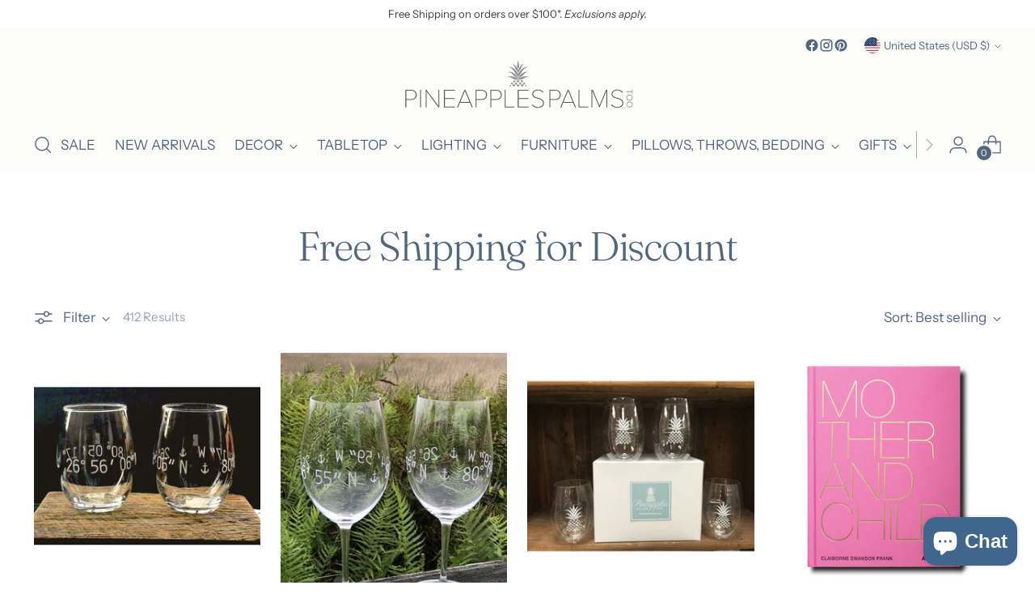

--- FILE ---
content_type: text/javascript
request_url: https://pineapplespalms.com/cdn/shop/t/11/assets/nouislider-chunk.js?v=131351027671466727271736803544
body_size: 7537
content:
var t,e;function r(t){return"object"==typeof t&&"function"==typeof t.to}function n(t){t.parentElement.removeChild(t)}function i(t){return null!=t}function o(t){t.preventDefault()}function s(t){return"number"==typeof t&&!isNaN(t)&&isFinite(t)}function a(t,e,r){r>0&&(p(t,e),setTimeout((function(){f(t,e)}),r))}function l(t){return Math.max(Math.min(t,100),0)}function u(t){return Array.isArray(t)?t:[t]}function c(t){var e=(t=String(t)).split(".");return e.length>1?e[1].length:0}function p(t,e){t.classList&&!/\s/.test(e)?t.classList.add(e):t.className+=" "+e}function f(t,e){t.classList&&!/\s/.test(e)?t.classList.remove(e):t.className=t.className.replace(new RegExp("(^|\\b)"+e.split(" ").join("|")+"(\\b|$)","gi")," ")}function h(t){var e=void 0!==window.pageXOffset,r="CSS1Compat"===(t.compatMode||"");return{x:e?window.pageXOffset:r?t.documentElement.scrollLeft:t.body.scrollLeft,y:e?window.pageYOffset:r?t.documentElement.scrollTop:t.body.scrollTop}}function d(t,e){return 100/(e-t)}function m(t,e,r){return 100*e/(t[r+1]-t[r])}function g(t,e){for(var r=1;t>=e[r];)r+=1;return r}function v(t,e,r){if(r>=t.slice(-1)[0])return 100;var n=g(r,t),i=t[n-1],o=t[n],s=e[n-1],a=e[n];return s+function(t,e){return m(t,t[0]<0?e+Math.abs(t[0]):e-t[0],0)}([i,o],r)/d(s,a)}function b(t,e,r,n){if(100===n)return n;var i=g(n,t),o=t[i-1],s=t[i];return r?n-o>(s-o)/2?s:o:e[i-1]?t[i-1]+function(t,e){return Math.round(t/e)*e}(n-t[i-1],e[i-1]):n}!function(t){t.Range="range",t.Steps="steps",t.Positions="positions",t.Count="count",t.Values="values"}(t||(t={})),function(t){t[t.None=-1]="None",t[t.NoValue=0]="NoValue",t[t.LargeValue=1]="LargeValue",t[t.SmallValue=2]="SmallValue"}(e||(e={}));var S=function(){function t(t,e,r){var n;this.xPct=[],this.xVal=[],this.xSteps=[],this.xNumSteps=[],this.xHighestCompleteStep=[],this.xSteps=[r||!1],this.xNumSteps=[!1],this.snap=e;var i=[];for(Object.keys(t).forEach((function(e){i.push([u(t[e]),e])})),i.sort((function(t,e){return t[0][0]-e[0][0]})),n=0;n<i.length;n++)this.handleEntryPoint(i[n][1],i[n][0]);for(this.xNumSteps=this.xSteps.slice(0),n=0;n<this.xNumSteps.length;n++)this.handleStepPoint(n,this.xNumSteps[n])}return t.prototype.getDistance=function(t){for(var e=[],r=0;r<this.xNumSteps.length-1;r++)e[r]=m(this.xVal,t,r);return e},t.prototype.getAbsoluteDistance=function(t,e,r){var n,i=0;if(t<this.xPct[this.xPct.length-1])for(;t>this.xPct[i+1];)i++;else t===this.xPct[this.xPct.length-1]&&(i=this.xPct.length-2);r||t!==this.xPct[i+1]||i++,null===e&&(e=[]);var o=1,s=e[i],a=0,l=0,u=0,c=0;for(n=r?(t-this.xPct[i])/(this.xPct[i+1]-this.xPct[i]):(this.xPct[i+1]-t)/(this.xPct[i+1]-this.xPct[i]);s>0;)a=this.xPct[i+1+c]-this.xPct[i+c],e[i+c]*o+100-100*n>100?(l=a*n,o=(s-100*n)/e[i+c],n=1):(l=e[i+c]*a/100*o,o=0),r?(u-=l,this.xPct.length+c>=1&&c--):(u+=l,this.xPct.length-c>=1&&c++),s=e[i+c]*o;return t+u},t.prototype.toStepping=function(t){return t=v(this.xVal,this.xPct,t)},t.prototype.fromStepping=function(t){return function(t,e,r){if(r>=100)return t.slice(-1)[0];var n=g(r,e),i=t[n-1],o=t[n],s=e[n-1];return function(t,e){return e*(t[1]-t[0])/100+t[0]}([i,o],(r-s)*d(s,e[n]))}(this.xVal,this.xPct,t)},t.prototype.getStep=function(t){return t=b(this.xPct,this.xSteps,this.snap,t)},t.prototype.getDefaultStep=function(t,e,r){var n=g(t,this.xPct);return(100===t||e&&t===this.xPct[n-1])&&(n=Math.max(n-1,1)),(this.xVal[n]-this.xVal[n-1])/r},t.prototype.getNearbySteps=function(t){var e=g(t,this.xPct);return{stepBefore:{startValue:this.xVal[e-2],step:this.xNumSteps[e-2],highestStep:this.xHighestCompleteStep[e-2]},thisStep:{startValue:this.xVal[e-1],step:this.xNumSteps[e-1],highestStep:this.xHighestCompleteStep[e-1]},stepAfter:{startValue:this.xVal[e],step:this.xNumSteps[e],highestStep:this.xHighestCompleteStep[e]}}},t.prototype.countStepDecimals=function(){var t=this.xNumSteps.map(c);return Math.max.apply(null,t)},t.prototype.hasNoSize=function(){return this.xVal[0]===this.xVal[this.xVal.length-1]},t.prototype.convert=function(t){return this.getStep(this.toStepping(t))},t.prototype.handleEntryPoint=function(t,e){var r;if(!s(r="min"===t?0:"max"===t?100:parseFloat(t))||!s(e[0]))throw new Error("noUiSlider: 'range' value isn't numeric.");this.xPct.push(r),this.xVal.push(e[0]);var n=Number(e[1]);r?this.xSteps.push(!isNaN(n)&&n):isNaN(n)||(this.xSteps[0]=n),this.xHighestCompleteStep.push(0)},t.prototype.handleStepPoint=function(t,e){if(e)if(this.xVal[t]!==this.xVal[t+1]){this.xSteps[t]=m([this.xVal[t],this.xVal[t+1]],e,0)/d(this.xPct[t],this.xPct[t+1]);var r=(this.xVal[t+1]-this.xVal[t])/this.xNumSteps[t],n=Math.ceil(Number(r.toFixed(3))-1),i=this.xVal[t]+this.xNumSteps[t]*n;this.xHighestCompleteStep[t]=i}else this.xSteps[t]=this.xHighestCompleteStep[t]=this.xVal[t]},t}(),x={to:function(t){return void 0===t?"":t.toFixed(2)},from:Number},y={target:"target",base:"base",origin:"origin",handle:"handle",handleLower:"handle-lower",handleUpper:"handle-upper",touchArea:"touch-area",horizontal:"horizontal",vertical:"vertical",background:"background",connect:"connect",connects:"connects",ltr:"ltr",rtl:"rtl",textDirectionLtr:"txt-dir-ltr",textDirectionRtl:"txt-dir-rtl",draggable:"draggable",drag:"state-drag",tap:"state-tap",active:"active",tooltip:"tooltip",pips:"pips",pipsHorizontal:"pips-horizontal",pipsVertical:"pips-vertical",marker:"marker",markerHorizontal:"marker-horizontal",markerVertical:"marker-vertical",markerNormal:"marker-normal",markerLarge:"marker-large",markerSub:"marker-sub",value:"value",valueHorizontal:"value-horizontal",valueVertical:"value-vertical",valueNormal:"value-normal",valueLarge:"value-large",valueSub:"value-sub"},w={tooltips:".__tooltips",aria:".__aria"};function E(t,e){if(!s(e))throw new Error("noUiSlider: 'step' is not numeric.");t.singleStep=e}function C(t,e){if(!s(e))throw new Error("noUiSlider: 'keyboardPageMultiplier' is not numeric.");t.keyboardPageMultiplier=e}function N(t,e){if(!s(e))throw new Error("noUiSlider: 'keyboardMultiplier' is not numeric.");t.keyboardMultiplier=e}function P(t,e){if(!s(e))throw new Error("noUiSlider: 'keyboardDefaultStep' is not numeric.");t.keyboardDefaultStep=e}function V(t,e){if("object"!=typeof e||Array.isArray(e))throw new Error("noUiSlider: 'range' is not an object.");if(void 0===e.min||void 0===e.max)throw new Error("noUiSlider: Missing 'min' or 'max' in 'range'.");t.spectrum=new S(e,t.snap||!1,t.singleStep)}function A(t,e){if(e=u(e),!Array.isArray(e)||!e.length)throw new Error("noUiSlider: 'start' option is incorrect.");t.handles=e.length,t.start=e}function k(t,e){if("boolean"!=typeof e)throw new Error("noUiSlider: 'snap' option must be a boolean.");t.snap=e}function U(t,e){if("boolean"!=typeof e)throw new Error("noUiSlider: 'animate' option must be a boolean.");t.animate=e}function M(t,e){if("number"!=typeof e)throw new Error("noUiSlider: 'animationDuration' option must be a number.");t.animationDuration=e}function D(t,e){var r,n=[!1];if("lower"===e?e=[!0,!1]:"upper"===e&&(e=[!1,!0]),!0===e||!1===e){for(r=1;r<t.handles;r++)n.push(e);n.push(!1)}else{if(!Array.isArray(e)||!e.length||e.length!==t.handles+1)throw new Error("noUiSlider: 'connect' option doesn't match handle count.");n=e}t.connect=n}function O(t,e){switch(e){case"horizontal":t.ort=0;break;case"vertical":t.ort=1;break;default:throw new Error("noUiSlider: 'orientation' option is invalid.")}}function L(t,e){if(!s(e))throw new Error("noUiSlider: 'margin' option must be numeric.");0!==e&&(t.margin=t.spectrum.getDistance(e))}function z(t,e){if(!s(e))throw new Error("noUiSlider: 'limit' option must be numeric.");if(t.limit=t.spectrum.getDistance(e),!t.limit||t.handles<2)throw new Error("noUiSlider: 'limit' option is only supported on linear sliders with 2 or more handles.")}function j(t,e){var r;if(!s(e)&&!Array.isArray(e))throw new Error("noUiSlider: 'padding' option must be numeric or array of exactly 2 numbers.");if(Array.isArray(e)&&2!==e.length&&!s(e[0])&&!s(e[1]))throw new Error("noUiSlider: 'padding' option must be numeric or array of exactly 2 numbers.");if(0!==e){for(Array.isArray(e)||(e=[e,e]),t.padding=[t.spectrum.getDistance(e[0]),t.spectrum.getDistance(e[1])],r=0;r<t.spectrum.xNumSteps.length-1;r++)if(t.padding[0][r]<0||t.padding[1][r]<0)throw new Error("noUiSlider: 'padding' option must be a positive number(s).");var n=e[0]+e[1],i=t.spectrum.xVal[0];if(n/(t.spectrum.xVal[t.spectrum.xVal.length-1]-i)>1)throw new Error("noUiSlider: 'padding' option must not exceed 100% of the range.")}}function H(t,e){switch(e){case"ltr":t.dir=0;break;case"rtl":t.dir=1;break;default:throw new Error("noUiSlider: 'direction' option was not recognized.")}}function F(t,e){if("string"!=typeof e)throw new Error("noUiSlider: 'behaviour' must be a string containing options.");var r=e.indexOf("tap")>=0,n=e.indexOf("drag")>=0,i=e.indexOf("fixed")>=0,o=e.indexOf("snap")>=0,s=e.indexOf("hover")>=0,a=e.indexOf("unconstrained")>=0,l=e.indexOf("drag-all")>=0,u=e.indexOf("smooth-steps")>=0;if(i){if(2!==t.handles)throw new Error("noUiSlider: 'fixed' behaviour must be used with 2 handles");L(t,t.start[1]-t.start[0])}if(a&&(t.margin||t.limit))throw new Error("noUiSlider: 'unconstrained' behaviour cannot be used with margin or limit");t.events={tap:r||o,drag:n,dragAll:l,smoothSteps:u,fixed:i,snap:o,hover:s,unconstrained:a}}function R(t,e){if(!1!==e)if(!0===e||r(e)){t.tooltips=[];for(var n=0;n<t.handles;n++)t.tooltips.push(e)}else{if((e=u(e)).length!==t.handles)throw new Error("noUiSlider: must pass a formatter for all handles.");e.forEach((function(t){if("boolean"!=typeof t&&!r(t))throw new Error("noUiSlider: 'tooltips' must be passed a formatter or 'false'.")})),t.tooltips=e}}function T(t,e){if(e.length!==t.handles)throw new Error("noUiSlider: must pass a attributes for all handles.");t.handleAttributes=e}function _(t,e){if(!r(e))throw new Error("noUiSlider: 'ariaFormat' requires 'to' method.");t.ariaFormat=e}function B(t,e){if(!function(t){return r(t)&&"function"==typeof t.from}(e))throw new Error("noUiSlider: 'format' requires 'to' and 'from' methods.");t.format=e}function q(t,e){if("boolean"!=typeof e)throw new Error("noUiSlider: 'keyboardSupport' option must be a boolean.");t.keyboardSupport=e}function X(t,e){t.documentElement=e}function Y(t,e){if("string"!=typeof e&&!1!==e)throw new Error("noUiSlider: 'cssPrefix' must be a string or `false`.");t.cssPrefix=e}function I(t,e){if("object"!=typeof e)throw new Error("noUiSlider: 'cssClasses' must be an object.");"string"==typeof t.cssPrefix?(t.cssClasses={},Object.keys(e).forEach((function(r){t.cssClasses[r]=t.cssPrefix+e[r]}))):t.cssClasses=e}function W(t){var e={margin:null,limit:null,padding:null,animate:!0,animationDuration:300,ariaFormat:x,format:x},r={step:{r:!1,t:E},keyboardPageMultiplier:{r:!1,t:C},keyboardMultiplier:{r:!1,t:N},keyboardDefaultStep:{r:!1,t:P},start:{r:!0,t:A},connect:{r:!0,t:D},direction:{r:!0,t:H},snap:{r:!1,t:k},animate:{r:!1,t:U},animationDuration:{r:!1,t:M},range:{r:!0,t:V},orientation:{r:!1,t:O},margin:{r:!1,t:L},limit:{r:!1,t:z},padding:{r:!1,t:j},behaviour:{r:!0,t:F},ariaFormat:{r:!1,t:_},format:{r:!1,t:B},tooltips:{r:!1,t:R},keyboardSupport:{r:!0,t:q},documentElement:{r:!1,t:X},cssPrefix:{r:!0,t:Y},cssClasses:{r:!0,t:I},handleAttributes:{r:!1,t:T}},n={connect:!1,direction:"ltr",behaviour:"tap",orientation:"horizontal",keyboardSupport:!0,cssPrefix:"noUi-",cssClasses:y,keyboardPageMultiplier:5,keyboardMultiplier:1,keyboardDefaultStep:10};t.format&&!t.ariaFormat&&(t.ariaFormat=t.format),Object.keys(r).forEach((function(o){if(i(t[o])||void 0!==n[o])r[o].t(e,i(t[o])?t[o]:n[o]);else if(r[o].r)throw new Error("noUiSlider: '"+o+"' is required.")})),e.pips=t.pips;var o=document.createElement("div"),s=void 0!==o.style.msTransform,a=void 0!==o.style.transform;e.transformRule=a?"transform":s?"msTransform":"webkitTransform";return e.style=[["left","top"],["right","bottom"]][e.dir][e.ort],e}function $(r,s,c){var d,m,g,v,b,S,x,y=window.navigator.pointerEnabled?{start:"pointerdown",move:"pointermove",end:"pointerup"}:window.navigator.msPointerEnabled?{start:"MSPointerDown",move:"MSPointerMove",end:"MSPointerUp"}:{start:"mousedown touchstart",move:"mousemove touchmove",end:"mouseup touchend"},E=window.CSS&&CSS.supports&&CSS.supports("touch-action","none")&&function(){var t=!1;try{var e=Object.defineProperty({},"passive",{get:function(){t=!0}});window.addEventListener("test",null,e)}catch(t){}return t}(),C=r,N=s.spectrum,P=[],V=[],A=[],k=0,U={},M=r.ownerDocument,D=s.documentElement||M.documentElement,O=M.body,L="rtl"===M.dir||1===s.ort?0:100;function z(t,e){var r=M.createElement("div");return e&&p(r,e),t.appendChild(r),r}function j(t,e){var r=z(t,s.cssClasses.origin),n=z(r,s.cssClasses.handle);if(z(n,s.cssClasses.touchArea),n.setAttribute("data-handle",String(e)),s.keyboardSupport&&(n.setAttribute("tabindex","0"),n.addEventListener("keydown",(function(t){return function(t,e){if(R()||T(e))return!1;var r=["Left","Right"],n=["Down","Up"],i=["PageDown","PageUp"],o=["Home","End"];s.dir&&!s.ort?r.reverse():s.ort&&!s.dir&&(n.reverse(),i.reverse());var a,l=t.key.replace("Arrow",""),u=l===i[0],c=l===i[1],p=l===n[0]||l===r[0]||u,f=l===n[1]||l===r[1]||c,h=l===o[0],d=l===o[1];if(!(p||f||h||d))return!0;if(t.preventDefault(),f||p){var m=p?0:1,g=vt(e)[m];if(null===g)return!1;!1===g&&(g=N.getDefaultStep(V[e],p,s.keyboardDefaultStep)),g*=c||u?s.keyboardPageMultiplier:s.keyboardMultiplier,g=Math.max(g,1e-7),g*=p?-1:1,a=P[e]+g}else a=d?s.spectrum.xVal[s.spectrum.xVal.length-1]:s.spectrum.xVal[0];return ft(e,N.toStepping(a),!0,!0),st("slide",e),st("update",e),st("change",e),st("set",e),!1}(t,e)}))),void 0!==s.handleAttributes){var i=s.handleAttributes[e];Object.keys(i).forEach((function(t){n.setAttribute(t,i[t])}))}return n.setAttribute("role","slider"),n.setAttribute("aria-orientation",s.ort?"vertical":"horizontal"),0===e?p(n,s.cssClasses.handleLower):e===s.handles-1&&p(n,s.cssClasses.handleUpper),r.handle=n,r}function H(t,e){return!!e&&z(t,s.cssClasses.connect)}function F(t,e){return!(!s.tooltips||!s.tooltips[e])&&z(t.firstChild,s.cssClasses.tooltip)}function R(){return C.hasAttribute("disabled")}function T(t){return m[t].hasAttribute("disabled")}function _(){b&&(ot("update"+w.tooltips),b.forEach((function(t){t&&n(t)})),b=null)}function B(){_(),b=m.map(F),it("update"+w.tooltips,(function(t,e,r){if(b&&s.tooltips&&!1!==b[e]){var n=t[e];!0!==s.tooltips[e]&&(n=s.tooltips[e].to(r[e])),b[e].innerHTML=n}}))}function q(t,e){return t.map((function(t){return N.fromStepping(e?N.getStep(t):t)}))}function X(r){var n,i=function(e){if(e.mode===t.Range||e.mode===t.Steps)return N.xVal;if(e.mode===t.Count){if(e.values<2)throw new Error("noUiSlider: 'values' (>= 2) required for mode 'count'.");for(var r=e.values-1,n=100/r,i=[];r--;)i[r]=r*n;return i.push(100),q(i,e.stepped)}return e.mode===t.Positions?q(e.values,e.stepped):e.mode===t.Values?e.stepped?e.values.map((function(t){return N.fromStepping(N.getStep(N.toStepping(t)))})):e.values:[]}(r),o={},s=N.xVal[0],a=N.xVal[N.xVal.length-1],l=!1,u=!1,c=0;return n=i.slice().sort((function(t,e){return t-e})),(i=n.filter((function(t){return!this[t]&&(this[t]=!0)}),{}))[0]!==s&&(i.unshift(s),l=!0),i[i.length-1]!==a&&(i.push(a),u=!0),i.forEach((function(n,s){var a,p,f,h,d,m,g,v,b,S,x=n,y=i[s+1],w=r.mode===t.Steps;for(w&&(a=N.xNumSteps[s]),a||(a=y-x),void 0===y&&(y=x),a=Math.max(a,1e-7),p=x;p<=y;p=Number((p+a).toFixed(7))){for(v=(d=(h=N.toStepping(p))-c)/(r.density||1),S=d/(b=Math.round(v)),f=1;f<=b;f+=1)o[(m=c+f*S).toFixed(5)]=[N.fromStepping(m),0];g=i.indexOf(p)>-1?e.LargeValue:w?e.SmallValue:e.NoValue,!s&&l&&p!==y&&(g=0),p===y&&u||(o[h.toFixed(5)]=[p,g]),c=h}})),o}function Y(t,r,n){var i,o,a=M.createElement("div"),l=((i={})[e.None]="",i[e.NoValue]=s.cssClasses.valueNormal,i[e.LargeValue]=s.cssClasses.valueLarge,i[e.SmallValue]=s.cssClasses.valueSub,i),u=((o={})[e.None]="",o[e.NoValue]=s.cssClasses.markerNormal,o[e.LargeValue]=s.cssClasses.markerLarge,o[e.SmallValue]=s.cssClasses.markerSub,o),c=[s.cssClasses.valueHorizontal,s.cssClasses.valueVertical],f=[s.cssClasses.markerHorizontal,s.cssClasses.markerVertical];function h(t,e){var r=e===s.cssClasses.value,n=r?l:u;return e+" "+(r?c:f)[s.ort]+" "+n[t]}return p(a,s.cssClasses.pips),p(a,0===s.ort?s.cssClasses.pipsHorizontal:s.cssClasses.pipsVertical),Object.keys(t).forEach((function(i){!function(t,i,o){if((o=r?r(i,o):o)!==e.None){var l=z(a,!1);l.className=h(o,s.cssClasses.marker),l.style[s.style]=t+"%",o>e.NoValue&&((l=z(a,!1)).className=h(o,s.cssClasses.value),l.setAttribute("data-value",String(i)),l.style[s.style]=t+"%",l.innerHTML=String(n.to(i)))}}(i,t[i][0],t[i][1])})),a}function I(){v&&(n(v),v=null)}function $(t){I();var e=X(t),r=t.filter,n=t.format||{to:function(t){return String(Math.round(t))}};return v=C.appendChild(Y(e,r,n))}function G(){var t=d.getBoundingClientRect(),e="offset"+["Width","Height"][s.ort];return 0===s.ort?t.width||d[e]:t.height||d[e]}function J(t,e,r,n){var i=function(i){var o,a,l=function(t,e,r){var n=0===t.type.indexOf("touch"),i=0===t.type.indexOf("mouse"),o=0===t.type.indexOf("pointer"),s=0,a=0;0===t.type.indexOf("MSPointer")&&(o=!0);if("mousedown"===t.type&&!t.buttons&&!t.touches)return!1;if(n){var l=function(e){var n=e.target;return n===r||r.contains(n)||t.composed&&t.composedPath().shift()===r};if("touchstart"===t.type){var u=Array.prototype.filter.call(t.touches,l);if(u.length>1)return!1;s=u[0].pageX,a=u[0].pageY}else{var c=Array.prototype.find.call(t.changedTouches,l);if(!c)return!1;s=c.pageX,a=c.pageY}}e=e||h(M),(i||o)&&(s=t.clientX+e.x,a=t.clientY+e.y);return t.pageOffset=e,t.points=[s,a],t.cursor=i||o,t}(i,n.pageOffset,n.target||e);return!!l&&(!(R()&&!n.doNotReject)&&(o=C,a=s.cssClasses.tap,!((o.classList?o.classList.contains(a):new RegExp("\\b"+a+"\\b").test(o.className))&&!n.doNotReject)&&(!(t===y.start&&void 0!==l.buttons&&l.buttons>1)&&((!n.hover||!l.buttons)&&(E||l.preventDefault(),l.calcPoint=l.points[s.ort],void r(l,n))))))},o=[];return t.split(" ").forEach((function(t){e.addEventListener(t,i,!!E&&{passive:!0}),o.push([t,i])})),o}function K(t){var e,r,n,i,o,a,u=100*(t-(e=d,r=s.ort,n=e.getBoundingClientRect(),i=e.ownerDocument,o=i.documentElement,a=h(i),/webkit.*Chrome.*Mobile/i.test(navigator.userAgent)&&(a.x=0),r?n.top+a.y-o.clientTop:n.left+a.x-o.clientLeft))/G();return u=l(u),s.dir?100-u:u}function Q(t,e){"mouseout"===t.type&&"HTML"===t.target.nodeName&&null===t.relatedTarget&&tt(t,e)}function Z(t,e){if(-1===navigator.appVersion.indexOf("MSIE 9")&&0===t.buttons&&0!==e.buttonsProperty)return tt(t,e);var r=(s.dir?-1:1)*(t.calcPoint-e.startCalcPoint);ut(r>0,100*r/e.baseSize,e.locations,e.handleNumbers,e.connect)}function tt(t,e){e.handle&&(f(e.handle,s.cssClasses.active),k-=1),e.listeners.forEach((function(t){D.removeEventListener(t[0],t[1])})),0===k&&(f(C,s.cssClasses.drag),pt(),t.cursor&&(O.style.cursor="",O.removeEventListener("selectstart",o))),s.events.smoothSteps&&(e.handleNumbers.forEach((function(t){ft(t,V[t],!0,!0,!1,!1)})),e.handleNumbers.forEach((function(t){st("update",t)}))),e.handleNumbers.forEach((function(t){st("change",t),st("set",t),st("end",t)}))}function et(t,e){if(!e.handleNumbers.some(T)){var r;if(1===e.handleNumbers.length)r=m[e.handleNumbers[0]].children[0],k+=1,p(r,s.cssClasses.active);t.stopPropagation();var n=[],i=J(y.move,D,Z,{target:t.target,handle:r,connect:e.connect,listeners:n,startCalcPoint:t.calcPoint,baseSize:G(),pageOffset:t.pageOffset,handleNumbers:e.handleNumbers,buttonsProperty:t.buttons,locations:V.slice()}),a=J(y.end,D,tt,{target:t.target,handle:r,listeners:n,doNotReject:!0,handleNumbers:e.handleNumbers}),l=J("mouseout",D,Q,{target:t.target,handle:r,listeners:n,doNotReject:!0,handleNumbers:e.handleNumbers});n.push.apply(n,i.concat(a,l)),t.cursor&&(O.style.cursor=getComputedStyle(t.target).cursor,m.length>1&&p(C,s.cssClasses.drag),O.addEventListener("selectstart",o,!1)),e.handleNumbers.forEach((function(t){st("start",t)}))}}function rt(t){t.stopPropagation();var e=K(t.calcPoint),r=function(t){var e=100,r=!1;return m.forEach((function(n,i){if(!T(i)){var o=V[i],s=Math.abs(o-t);(s<e||s<=e&&t>o||100===s&&100===e)&&(r=i,e=s)}})),r}(e);!1!==r&&(s.events.snap||a(C,s.cssClasses.tap,s.animationDuration),ft(r,e,!0,!0),pt(),st("slide",r,!0),st("update",r,!0),s.events.snap?et(t,{handleNumbers:[r]}):(st("change",r,!0),st("set",r,!0)))}function nt(t){var e=K(t.calcPoint),r=N.getStep(e),n=N.fromStepping(r);Object.keys(U).forEach((function(t){"hover"===t.split(".")[0]&&U[t].forEach((function(t){t.call(bt,n)}))}))}function it(t,e){U[t]=U[t]||[],U[t].push(e),"update"===t.split(".")[0]&&m.forEach((function(t,e){st("update",e)}))}function ot(t){var e=t&&t.split(".")[0],r=e?t.substring(e.length):t;Object.keys(U).forEach((function(t){var n=t.split(".")[0],i=t.substring(n.length);e&&e!==n||r&&r!==i||function(t){return t===w.aria||t===w.tooltips}(i)&&r!==i||delete U[t]}))}function st(t,e,r){Object.keys(U).forEach((function(n){var i=n.split(".")[0];t===i&&U[n].forEach((function(t){t.call(bt,P.map(s.format.to),e,P.slice(),r||!1,V.slice(),bt)}))}))}function at(t,e,r,n,i,o,a){var u;return m.length>1&&!s.events.unconstrained&&(n&&e>0&&(u=N.getAbsoluteDistance(t[e-1],s.margin,!1),r=Math.max(r,u)),i&&e<m.length-1&&(u=N.getAbsoluteDistance(t[e+1],s.margin,!0),r=Math.min(r,u))),m.length>1&&s.limit&&(n&&e>0&&(u=N.getAbsoluteDistance(t[e-1],s.limit,!1),r=Math.min(r,u)),i&&e<m.length-1&&(u=N.getAbsoluteDistance(t[e+1],s.limit,!0),r=Math.max(r,u))),s.padding&&(0===e&&(u=N.getAbsoluteDistance(0,s.padding[0],!1),r=Math.max(r,u)),e===m.length-1&&(u=N.getAbsoluteDistance(100,s.padding[1],!0),r=Math.min(r,u))),a||(r=N.getStep(r)),!((r=l(r))===t[e]&&!o)&&r}function lt(t,e){var r=s.ort;return(r?e:t)+", "+(r?t:e)}function ut(t,e,r,n,i){var o=r.slice(),a=n[0],l=s.events.smoothSteps,u=[!t,t],c=[t,!t];n=n.slice(),t&&n.reverse(),n.length>1?n.forEach((function(t,r){var n=at(o,t,o[t]+e,u[r],c[r],!1,l);!1===n?e=0:(e=n-o[t],o[t]=n)})):u=c=[!0];var p=!1;n.forEach((function(t,n){p=ft(t,r[t]+e,u[n],c[n],!1,l)||p})),p&&(n.forEach((function(t){st("update",t),st("slide",t)})),null!=i&&st("drag",a))}function ct(t,e){return s.dir?100-t-e:t}function pt(){A.forEach((function(t){var e=V[t]>50?-1:1,r=3+(m.length+e*t);m[t].style.zIndex=String(r)}))}function ft(t,e,r,n,i,o){return i||(e=at(V,t,e,r,n,!1,o)),!1!==e&&(function(t,e){V[t]=e,P[t]=N.fromStepping(e);var r="translate("+lt(ct(e,0)-L+"%","0")+")";m[t].style[s.transformRule]=r,ht(t),ht(t+1)}(t,e),!0)}function ht(t){if(g[t]){var e=0,r=100;0!==t&&(e=V[t-1]),t!==g.length-1&&(r=V[t]);var n=r-e,i="translate("+lt(ct(e,n)+"%","0")+")",o="scale("+lt(n/100,"1")+")";g[t].style[s.transformRule]=i+" "+o}}function dt(t,e){return null===t||!1===t||void 0===t?V[e]:("number"==typeof t&&(t=String(t)),!1!==(t=s.format.from(t))&&(t=N.toStepping(t)),!1===t||isNaN(t)?V[e]:t)}function mt(t,e,r){var n=u(t),i=void 0===V[0];e=void 0===e||e,s.animate&&!i&&a(C,s.cssClasses.tap,s.animationDuration),A.forEach((function(t){ft(t,dt(n[t],t),!0,!1,r)}));var o=1===A.length?0:1;if(i&&N.hasNoSize()&&(r=!0,V[0]=0,A.length>1)){var l=100/(A.length-1);A.forEach((function(t){V[t]=t*l}))}for(;o<A.length;++o)A.forEach((function(t){ft(t,V[t],!0,!0,r)}));pt(),A.forEach((function(t){st("update",t),null!==n[t]&&e&&st("set",t)}))}function gt(t){if(void 0===t&&(t=!1),t)return 1===P.length?P[0]:P.slice(0);var e=P.map(s.format.to);return 1===e.length?e[0]:e}function vt(t){var e=V[t],r=N.getNearbySteps(e),n=P[t],i=r.thisStep.step,o=null;if(s.snap)return[n-r.stepBefore.startValue||null,r.stepAfter.startValue-n||null];!1!==i&&n+i>r.stepAfter.startValue&&(i=r.stepAfter.startValue-n),o=n>r.thisStep.startValue?r.thisStep.step:!1!==r.stepBefore.step&&n-r.stepBefore.highestStep,100===e?i=null:0===e&&(o=null);var a=N.countStepDecimals();return null!==i&&!1!==i&&(i=Number(i.toFixed(a))),null!==o&&!1!==o&&(o=Number(o.toFixed(a))),[o,i]}p(S=C,s.cssClasses.target),0===s.dir?p(S,s.cssClasses.ltr):p(S,s.cssClasses.rtl),0===s.ort?p(S,s.cssClasses.horizontal):p(S,s.cssClasses.vertical),p(S,"rtl"===getComputedStyle(S).direction?s.cssClasses.textDirectionRtl:s.cssClasses.textDirectionLtr),d=z(S,s.cssClasses.base),function(t,e){var r=z(e,s.cssClasses.connects);m=[],(g=[]).push(H(r,t[0]));for(var n=0;n<s.handles;n++)m.push(j(e,n)),A[n]=n,g.push(H(r,t[n+1]))}(s.connect,d),(x=s.events).fixed||m.forEach((function(t,e){J(y.start,t.children[0],et,{handleNumbers:[e]})})),x.tap&&J(y.start,d,rt,{}),x.hover&&J(y.move,d,nt,{hover:!0}),x.drag&&g.forEach((function(t,e){if(!1!==t&&0!==e&&e!==g.length-1){var r=m[e-1],n=m[e],i=[t],o=[r,n],a=[e-1,e];p(t,s.cssClasses.draggable),x.fixed&&(i.push(r.children[0]),i.push(n.children[0])),x.dragAll&&(o=m,a=A),i.forEach((function(e){J(y.start,e,et,{handles:o,handleNumbers:a,connect:t})}))}})),mt(s.start),s.pips&&$(s.pips),s.tooltips&&B(),ot("update"+w.aria),it("update"+w.aria,(function(t,e,r,n,i){A.forEach((function(t){var e=m[t],n=at(V,t,0,!0,!0,!0),o=at(V,t,100,!0,!0,!0),a=i[t],l=String(s.ariaFormat.to(r[t]));n=N.fromStepping(n).toFixed(1),o=N.fromStepping(o).toFixed(1),a=N.fromStepping(a).toFixed(1),e.children[0].setAttribute("aria-valuemin",n),e.children[0].setAttribute("aria-valuemax",o),e.children[0].setAttribute("aria-valuenow",a),e.children[0].setAttribute("aria-valuetext",l)}))}));var bt={destroy:function(){for(ot(w.aria),ot(w.tooltips),Object.keys(s.cssClasses).forEach((function(t){f(C,s.cssClasses[t])}));C.firstChild;)C.removeChild(C.firstChild);delete C.noUiSlider},steps:function(){return A.map(vt)},on:it,off:ot,get:gt,set:mt,setHandle:function(t,e,r,n){if(!((t=Number(t))>=0&&t<A.length))throw new Error("noUiSlider: invalid handle number, got: "+t);ft(t,dt(e,t),!0,!0,n),st("update",t),r&&st("set",t)},reset:function(t){mt(s.start,t)},disable:function(t){null!=t?(m[t].setAttribute("disabled",""),m[t].handle.removeAttribute("tabindex")):(C.setAttribute("disabled",""),m.forEach((function(t){t.handle.removeAttribute("tabindex")})))},enable:function(t){null!=t?(m[t].removeAttribute("disabled"),m[t].handle.setAttribute("tabindex","0")):(C.removeAttribute("disabled"),m.forEach((function(t){t.removeAttribute("disabled"),t.handle.setAttribute("tabindex","0")})))},__moveHandles:function(t,e,r){ut(t,e,V,r)},options:c,updateOptions:function(t,e){var r=gt(),n=["margin","limit","padding","range","animate","snap","step","format","pips","tooltips"];n.forEach((function(e){void 0!==t[e]&&(c[e]=t[e])}));var o=W(c);n.forEach((function(e){void 0!==t[e]&&(s[e]=o[e])})),N=o.spectrum,s.margin=o.margin,s.limit=o.limit,s.padding=o.padding,s.pips?$(s.pips):I(),s.tooltips?B():_(),V=[],mt(i(t.start)?t.start:r,e)},target:C,removePips:I,removeTooltips:_,getPositions:function(){return V.slice()},getTooltips:function(){return b},getOrigins:function(){return m},pips:$};return bt}var G={__spectrum:S,cssClasses:y,create:function(t,e){if(!t||!t.nodeName)throw new Error("noUiSlider: create requires a single element, got: "+t);if(t.noUiSlider)throw new Error("noUiSlider: Slider was already initialized.");var r=$(t,W(e),e);return t.noUiSlider=r,r}};export{G as noUiSlider};
